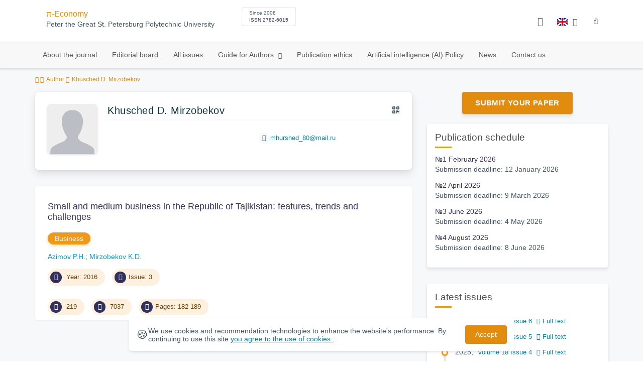

--- FILE ---
content_type: text/html; charset=UTF-8
request_url: https://economy.spbstu.ru/en/author/646/
body_size: 7467
content:
<!doctype html>
<html lang="en">
<head>
	<meta charset="utf-8">
	<meta name="viewport" content="width=device-width, initial-scale=1">

	<meta name="keywords" content="">	<meta name="description" content="">												

			<meta name="yandex-verification" content="3f75bc203ba8ecb7">
	
    <link rel="icon" type="image/svg+xml" href="https://economy.spbstu.ru/favicon/favicon.svg">
    <link rel="icon" type="image/png" href="https://economy.spbstu.ru/favicon/favicon.png">


    <title>Khusched D. Mirzobekov | π-Economy</title>

	<link rel="stylesheet" href="https://economy.spbstu.ru/css/main.css?1769319787">
	<link rel="stylesheet" href="https://economy.spbstu.ru/css/jquery-ui.css?1769319787">

	</head>

<body>
	<div class="shell">
<header class="main-header light">
	<div class="top-nav">
		<div class="container">
			<div class="row">
				<div class="m-wrapper">
					<ul class="nav-btns-01 nav-btns">
											</ul>

					<div class="search-input-group" style="display: none">
						<form action="https://economy.spbstu.ru/en/search/" method="GET" autocomplete="off">
							<div class="input-group-long">
								<span class="input-group-long-btn">
									<button class="btn" type="submit" id="search_button">Search</button>
								</span>

								<input type="text" name="search" id="search_input" placeholder="Site search">
								<label><i class="fa fa-search" title="Search"></i></label>
							</div>
						</form>
					</div>
				</div>
			</div>
		</div>
	</div>

	<div class="middle-nav">
		<div class="container">
			<div class="row">
				<div class="m-wrapper">
											<a class="logo_dep_parent" href="http://www.spbstu.ru">
													</a>

						<a class="logo_dep_current" href="https://economy.spbstu.ru/en/">
													</a>

																					<a class="dep_short" href="https://economy.spbstu.ru/en/">π-Economy</a>
													
													<div class="names">
																	<a class="dep_current" href="https://economy.spbstu.ru/en/">π-Economy</a>
								
																	<a target="_blank" href="http://www.spbstu.ru" class="dep_parent">
										Peter the Great St. Petersburg Polytechnic University									</a>
															</div>
											
					<div class="week">
											</div>

											<div class="journal-info">
							<div class="journal-issue-date">
																	Since 2008															</div>

																								<div class="journal-issn">
										ISSN 2782-6015									</div>
																					</div>
					
					<div class="other-btns">
																																	<div class="dropdown lang">
								<a href="#" title="Select language">
									<img src="https://economy.spbstu.ru/img/lg/en.png" alt="en">									<span>Английский</span>
									<i class="fa fa-caret-down"></i>
								</a>

								<ul>
																																							<li>
											<a href="https://economy.spbstu.ru/author/646/">
												<img src="https://economy.spbstu.ru/img/lg/ru.png" alt="en">												<span>Русский</span>
											</a>
										</li>
																	</ul>
							</div>
						
						<a class="blind bvi-panel-open" href="#"><i class="fa fa-eye" title="Version for the visually impaired"></i><span>Version for the visually impaired</span></a>
					</div>

					<div class="nav-trigger"><span></span></div>
				</div>
			</div>
		</div>
	</div>

	<div class="bottom-nav">
		<div class="container">
			<div class="row">
				<div class="m-wrapper">
					<ul class="nav-btns-02 nav-btns">
						        
    <li class="scnd-li">
        <a href="https://economy.spbstu.ru/en/"  title="About the journal">
            About the journal        </a>

            </li>
        
    <li class="scnd-li">
        <a href="https://economy.spbstu.ru/en/editorial_board/"  title="Editorial board">
            Editorial board        </a>

            </li>
        
    <li class="scnd-li">
        <a href="https://economy.spbstu.ru/en/archive/"  title="All issues">
            All issues        </a>

            </li>
        
    <li class="scnd-li has-child">
        <a href="https://economy.spbstu.ru/en/"  title="Guide for Authors">
            Guide for Authors        </a>

                                    <ul class="is-hidden ">
                    <li class="go-back">
                        <a href="#">Menu</a>
                    </li>

                            
    <li class="">
        <a href="https://economy.spbstu.ru/en/soderzghanie_i_struktura_stati/"  title="Submission contents and structure">
            Submission contents and structure        </a>

            </li>
        
    <li class="">
        <a href="https://economy.spbstu.ru/en/rekomendacii/"  title="Article abstract">
            Article abstract        </a>

            </li>
        
    <li class="">
        <a href="https://economy.spbstu.ru/en/trebovaniya/"  title="Formatting guidelines">
            Formatting guidelines        </a>

            </li>
        
    <li class="">
        <a href="https://economy.spbstu.ru/en/literature_list/"  title="References">
            References        </a>

            </li>
        
    <li class="">
        <a href="https://economy.spbstu.ru/en/podgotovka_materialov/"  title="Submission process">
            Submission process        </a>

            </li>
        
    <li class="">
        <a href="https://economy.spbstu.ru/en/recenzirovanie/"  title="Peer review">
            Peer review        </a>

            </li>
                </ul>
                        </li>
        
    <li class="scnd-li">
        <a href="https://economy.spbstu.ru/en/etika_i_recenzirovanie/"  title="Publication ethics">
            Publication ethics        </a>

            </li>
        
    <li class="scnd-li">
        <a href="https://economy.spbstu.ru/en/iskusstvennyy_intellekt/"  title="Искусственный интеллект">
            Artificial intelligence (AI) Policy        </a>

            </li>
        
    <li class="scnd-li">
        <a href="https://economy.spbstu.ru/en/news/"  title="News">
            News        </a>

            </li>
        
    <li class="scnd-li">
        <a href="https://economy.spbstu.ru/en/contacts/"  title="Contact us">
            Contact us        </a>

            </li>
					</ul>
				</div>
			</div>
		</div>
	</div>

	<script>
		var page_name = 'author/646';
	</script>
</header>

<main id="pages">
    <div class="main-shell">
        <div class="breadcrumbs">
            <div class="container">
                <div class="row">
                    <div class="m-wrapper no-pad">
                        <div class="col-lg-12"><a href="https://economy.spbstu.ru/en/"><i class="fa fa-home"></i></a>
  <span>Author</span>

<span>Khusched D. Mirzobekov</span></div>
                    </div>
                </div>
            </div>
        </div>

        <div class="container">
            <!-- Верхняя планка -->
            <div class="row">
                <div class="m-wrapper no-pad">
					                        <div class="col-md-4 col-md-push-8">
                            <div class="aff">
                                                                        <div class="btn-block">
        <a class="btn btn-default" href="https://journals.spbstu.ru/" target="_blank">Submit Your Paper</a>
    </div>
                                
                                <!-- График выхода журналов -->
									<div class="journal-side-panel">
		<div class="journal-heading">
			Publication schedule		</div>

		<ul class="journal-schedule-list">
							<li>
					<div class="journal-schedule-issue">
						№1 February 2026					</div>

											<div class="journal-schedule-deadline">
							Submission deadline: 12 January 2026						</div>
									</li>
							<li>
					<div class="journal-schedule-issue">
						№2 April 2026					</div>

											<div class="journal-schedule-deadline">
							Submission deadline: 9 March 2026						</div>
									</li>
							<li>
					<div class="journal-schedule-issue">
						№3 June 2026					</div>

											<div class="journal-schedule-deadline">
							Submission deadline: 4 May 2026						</div>
									</li>
							<li>
					<div class="journal-schedule-issue">
						№4 August 2026					</div>

											<div class="journal-schedule-deadline">
							Submission deadline: 8 June 2026						</div>
									</li>
					</ul>
	</div>
                                <!-- Последние выпуски -->
									<div class="journal-side-panel">
	    <div class="journal-heading">Latest issues</div>

	    <ul class="journal-item-list">
												        <li>
					<span class="vol-year">2025</span>,
					<a href="https://economy.spbstu.ru/en/issue/116/">
			            							<span class="vol-no">Volume 18</span>
			            
			            
			            							<span class="vol-no">Issue 6</span>
			            
			            					</a>

											<a class="vol-full-text" href="https://economy.spbstu.ru/userfiles/files/volume/e18_6_2025.pdf" target="_blank" title="Full text"><i class="fa fa-file-pdf-o"></i> Full text</a>
		            		        </li>
	      						        <li>
					<span class="vol-year">2025</span>,
					<a href="https://economy.spbstu.ru/en/issue/115/">
			            							<span class="vol-no">Volume 18</span>
			            
			            
			            							<span class="vol-no">Issue 5</span>
			            
			            					</a>

											<a class="vol-full-text" href="https://economy.spbstu.ru/userfiles/files/volume/e18_5_2025.pdf" target="_blank" title="Full text"><i class="fa fa-file-pdf-o"></i> Full text</a>
		            		        </li>
	      						        <li>
					<span class="vol-year">2025</span>,
					<a href="https://economy.spbstu.ru/en/issue/114/">
			            							<span class="vol-no">Volume 18</span>
			            
			            
			            							<span class="vol-no">Issue 4</span>
			            
			            					</a>

											<a class="vol-full-text" href="https://economy.spbstu.ru/userfiles/files/volume/E18_4_2025.pdf" target="_blank" title="Full text"><i class="fa fa-file-pdf-o"></i> Full text</a>
		            		        </li>
	      						        <li>
					<span class="vol-year">2025</span>,
					<a href="https://economy.spbstu.ru/en/issue/113/">
			            							<span class="vol-no">Volume 18</span>
			            
			            
			            							<span class="vol-no">Issue 3</span>
			            
			            					</a>

							        </li>
	      					    </ul>
	</div>
                            </div>
                        </div>
					
                    <div class="col-md-8 col-md-pull-4">
						<div class="person" data-person-surname="Mirzobekov"  data-person-name="Khusched" data-person-patronymic="D.">
                                    <img class="person__img" src="https://economy.spbstu.ru/img/no-img.svg" alt="Khusched D. Mirzobekov" title="Khusched D. Mirzobekov"
             loading="lazy">
        <div class="person__heading">
            <div class="person__name">Khusched D. Mirzobekov</div>
            <div class="person__qr"></div>
        </div>
        <div class="person__details details">
            
            

            
            
                    </div>
        <div class="person__contact-details contact-details">

                                                <div class="contact-details__item"><i
                                class="contact-details__icon fa fa-envelope"></i>
                        <a class="contact-details__link person__email" href="mailto:decodeDefault"
                           data-decode='bWh1cnNoZWRfODBAbWFpbC5ydQ=='>decodeDefault</a>
                    </div>
                            
            

            
                    </div>
    <div class="person__qr-code fadeIn"></div>
    </div>


													                                <div class="issue-article">
									<div class="article-item">
    <h2 class="article-item-heading">
		<a href="https://economy.spbstu.ru/en/article/2016.59.17/">
			Small and medium business in&nbsp;the Republic of&nbsp;Tajikistan: features, trends and challenges		</a>
	</h2>

    		<div class="article-item-section">
			<a class="article-item-section-link" href="https://economy.spbstu.ru/en/section/51/">
				Business			</a>
		</div>
    
    <div class="author-group">
					<a href="https://economy.spbstu.ru/en/author/4210/" class="article-author">Azimov P.Н.</a>
					<a href="https://economy.spbstu.ru/en/author/646/" class="article-author">Mirzobekov K.D.</a>
		    </div>

    		<ul class="article-item-data">
							<li><i class="fa fa-angle-right fa-fw"></i> Year: 2016</li>
			
			
							<li><i class="fa fa-archive fa-fw"></i>Issue: 3</li>
					</ul>
    
    <ul class="article-item-data">
        <li><i class="fa fa-download fa-fw"></i> <span class="down_counter">219</span></li>
        <li><i class="fa fa-eye fa-fw"></i> <span class="view_counter">7037</span></li>
			        <li><i class="fa fa-file-text-o fa-fw"></i>Pages: 182-189</li>
		    </ul>
</div>                                </div>
													                    </div>
                </div>
            </div>
        </div>
    </div>
</main><footer class="main-footer">
    <div class="container">
        <div class="footer__content">
            <div class="footer__content-block footer__column">
                <div class="footer__logo">
                        <div class="logo-footer">
                                                            <a class="logo-footer" href="https://english.spbstu.ru" target="_blank" aria-label="Peter the Great St.Petersburg Polytechnic University" title="Peter the Great St.Petersburg Polytechnic University">
                                    <svg viewBox="0 0 100 88" width="57" height="50">
                                        <symbol id="logo-vert-eng">
                                            <path fill="#fff" style="fill: var(--logo-primary-color)" d="M27,11V57h46V11H27Zm35.01,14.58c-.29,.09-1.18,.26-1.18,.26l-.04,17.6h5.11v5.38s-11.06-.03-11.06-.03l.05-22.76-9.35-.02-.06,13.02c0,1-.15,1.99-.43,2.95-.82,2.78-2.78,5.12-5.39,6.41-.83,.42-1.72,.71-2.64,.9-.99,.19-2.03,.24-3.07,.14v-5.45c2.17,.24,4.31-.95,5.2-2.91,.25-.48,.51-1.11,.5-2.05v-13.16c-2.23,.49-3.87,2.32-4.9,4.15l-4.88-2.77c.54-1,1.51-2.59,2.17-3.35,1.55-1.77,3.49-2.98,5.09-3.39,.57-.15,1.78-.38,2.79-.38,4.3,0,19-.03,19-.03,2.4,0,4.56-1.26,5.73-3.33l4.77,2.78c-1.51,2.98-4.19,5.17-7.41,6.04h0Z"/>
                                            <path fill="#fff" style="fill: var(--logo-text-color)" d="M8.53,76.82l-.03-11.44h4.46c.87-.01,1.63,.12,2.29,.38,.65,.26,1.16,.68,1.51,1.26,.36,.58,.54,1.34,.54,2.3,0,.89-.19,1.64-.58,2.25-.39,.6-.93,1.06-1.6,1.35-.68,.3-1.45,.45-2.31,.45h-1.97s0,3.45,0,3.45h-2.31Zm2.3-5.51h1.94c.69,0,1.24-.17,1.64-.5,.4-.33,.6-.83,.6-1.5,0-.59-.17-1.04-.51-1.34s-.88-.45-1.62-.45h-2.05s0,3.79,0,3.79Zm31.02,5.38v-4.27s-4.28-7.17-4.28-7.17h2.67s2.76,5.01,2.76,5.01l2.78-5.03h2.62s-4.25,7.16-4.25,7.16v4.28s-2.3,0-2.3,0Zm33.32,.05c-2.17,.01-3.94-.85-4.88-2.74-1.23-2.6-.79-6.69,1.88-8.22,2.8-1.63,7.45-.65,7.78,3.13h-2.23c-.37-1.84-3.11-2.14-4.39-1.17-.95,.71-1.29,1.95-1.29,3.11,0,1.2,.37,2.47,1.36,3.2,1.28,.96,4.04,.68,4.42-1.19h2.31c-.23,2.51-2.56,3.93-4.95,3.89Zm6.41-.14l-.03-11.44h2.31s.01,4.73,.01,4.73h5.29s-.01-4.75-.01-4.75h2.33s.03,11.44,.03,11.44h-2.33s-.01-4.57-.01-4.57h-5.29s.01,4.59,.01,4.59h-2.31Zm-28.54,.09l-.02-9.33h-3.85s0-2.15,0-2.15l10.04-.02v2.16s-3.85,0-3.85,0l.02,9.33h-2.33Zm7.39-.01l-.03-11.48,8.27-.02v2.16s-5.94,.01-5.94,.01v2.6s5.55-.01,5.55-.01v2.08s-5.54,.01-5.54,.01v2.51s5.96-.01,5.96-.01v2.14s-8.26,.02-8.26,.02Zm-28.5,.03l-.03-11.44h2.31s.02,9.31,.02,9.31h4.98s0,2.12,0,2.12l-7.29,.02Zm-2.6-8.85c-1.01-1.91-2.85-2.85-5.07-2.83-2.24-.01-4.12,.93-5.13,2.87-.47,.91-.7,1.96-.7,3.15-.06,3.44,2.26,6.06,5.78,5.98,3.54,.08,5.88-2.59,5.83-6.03,0-1.19-.24-2.24-.7-3.13Zm-2.59,5.87c-1.24,1.33-3.46,1.43-4.81,.22-1.65-1.34-1.72-4.28-.13-5.71,.67-.66,1.64-1.04,2.61-.98,3.21,.19,4.49,4.27,2.33,6.48Z"/>
                                        </symbol>
                                        <use xlink:href="#logo-vert-eng"></use>
                                    </svg>
                                </a>
                                                    </div>

                    <a href="https://economy.spbstu.ru/en/" class="logo-footer__desc">π-Economy</a>
                </div>
                <div class="footer__personal_data_msg">Personal data is shared with the consent of&nbsp;сthe&nbsp;сindividuals it pertains to</div>
                <div class="footer__content-socials">
                                            <div class="footer__socials">
                                                            <a class="footer__socials-item" href="https://vk.com/ntv.spbstu" target="_blank" title="Follow Us"><i class="fa fa-vk"></i></a>
                                                                                </div>
                                    </div>
            </div>

                            <div class="footer__content-block">
                    <div class="footer__heading">Address</div>
                    <address class="footer__contacts">
                        <div class="footer__contacts-item">
                            <i class="footer__contacts-icon fa fa-map-marker"></i> Russia, 195251, St.Petersburg, Polytechnicheskaya, 29                        </div>
                    </address>
                </div>
            
                            <div class="footer__content-block">
                    <div class="footer__heading">Contact Us</div>
                    <address class="footer__contacts">
                                                                                    <div class="footer__contacts-item phone">
                                    <i class="footer__contacts-icon fa fa-phone"></i>
                                    <a class="footer__contacts-link"
                                       href="tel:decodeHref"
                                       data-decode='{"decodeHref": "ODgxMjU1MjYyMTY=","decodeText": "OCg4MTIpNTUyLTYyMTY="}'>decodeText</a>
                                </div>
                                                    
                                                                                    <div class="footer__contacts-item">
                                    <i class="footer__contacts-icon fa fa-envelope"></i>
                                    <a class="footer__contacts-link"
                                       href="mailto:decodeDefault"
                                       data-decode='ZWNvbm9teUBzcGJzdHUucnU='>decodeDefault</a>
                                </div>
                                                                        </address>
                </div>
                    </div>

        <div class="footer__bottom">
            <a class="footer__policy" href="https://english.spbstu.ru/upload/personal_cookie_en.pdf" target="_blank" title="Cookie Policy">
                Cookie Policy <i class="fa fa-angle-right"></i>
            </a>
            <a class="footer__policy" href="https://english.spbstu.ru/upload/personal_data_policy_eng.pdf" title="Privacy policy" target="_blank">
                Privacy policy <i class="fa fa-angle-right"></i>
            </a>
        </div>
    </div>
</footer>

<div class="alert cookie-alert" role="alert">
    <div class="cookie-alert__container">
        <span class="cookie-alert__icon">&#x1F36A;</span>
        <div class="cookie-alert__desc">
            We use&nbsp;cookies and&nbsp;recommendation technologies to enhance the website's performance. By continuing to use this site            <a href="https://www.spbstu.ru/upload/personal_data_policy.pdf" target="_blank">
                you agree to the use of cookies            </a>.
        </div>
        <button type="button" class="accept-cookies cookie-alert__btn">Accept</button>
    </div>
</div><nav class="nav-slide">
  <ul class="nav-btns">
  </ul>
</nav>
</div>
<script>
	var lang     = 'en';
	var AJAX     = 'https://economy.spbstu.ru/ajax/';
	var MAIN     = 'https://economy.spbstu.ru/';
	var JS       = 'https://economy.spbstu.ru/js/';
	var AJAX_URL = 'https://economy.spbstu.ru/core/ajax/';
	var CORE     = 'https://economy.spbstu.ru/core/';

	switch(lang) {
		case 'en':
			var MAINLN = 'https://economy.spbstu.ru/en/';
			break;

		default:
			var MAINLN = 'https://economy.spbstu.ru/';
			break;
	}

	</script>

<script src="https://economy.spbstu.ru/js/modernizr.js"></script>
<script src="https://economy.spbstu.ru/js/loft.js"></script>
<script>
    $.fn.bootstrapBtn = $.fn.button.noConflict();
</script>
<script>(function() {
            const r = document.querySelector(".cookie-alert")
                , l = document.querySelector(".accept-cookies");
            if (!r)
                return;
            r.offsetHeight,
            a("acceptCookies") || r.classList.add("show"),
                l.addEventListener("click", function() {
                    n("acceptCookies", !0, 365),
                        r.classList.remove("show"),
                        window.dispatchEvent(new Event("cookieAlertAccept"))
                });
            function n(u, i, o) {
                let g = new Date;
                g.setTime(g.getTime() + o * 24 * 60 * 60 * 1e3);
                let _ = "expires=" + g.toUTCString();
                document.cookie = u + "=" + i + ";" + _ + ";path=/"
            }
            function a(u) {
                let i = u + "="
                    , g = decodeURIComponent(document.cookie).split(";");
                for (let _ = 0; _ < g.length; _++) {
                    let x = g[_];
                    for (; x.charAt(0) === " "; )
                        x = x.substring(1);
                    if (x.indexOf(i) === 0)
                        return x.substring(i.length, x.length)
                }
                return ""
            }
        }
    )();
</script>
<script src="https://economy.spbstu.ru/js/add.js"></script>
<script src="https://economy.spbstu.ru/js/cookie.js"></script>
<script src="https://economy.spbstu.ru/js/tablefilter/tablefilter.js"></script>
<script src="https://economy.spbstu.ru/js/tablefilter/tf-1.js"></script>

<script async
  src="https://cdnjs.cloudflare.com/ajax/libs/mathjax/2.7.1/MathJax.js?config=TeX-AMS_HTML">
</script>

<!-- BVI Scripts -->
<script src="https://economy.spbstu.ru/js/bvi/locale/en.js"></script>
<script src='https://economy.spbstu.ru/js/bvi/responsivevoice.min.js?ver=1.5.0'></script>
<script>
	/* <![CDATA[ */
    var bvi = {
		"BviPanel": "1",
		"BviPanelBg": "white",
		"BviPanelFontSize": "18",
		"BviPanelLetterSpacing": "normal",
		"BviPanelLineHeight": "normal",
		"BviPanelImg": "1",
		"BviPanelImgXY": "1",
		"BviPanelReload": "0",
		"BviPanelNoWork": "0",
		"BviPanelText": "Version for the visually impaired",
		"BviPanelCloseText": "Normal site version",
		"BviFixPanel": "1",
		"ver": "Button visually impaired version 1.0.3",
		"BviCloseClassAndId": "",
		"BviTextBg": "#e53935",
		"BviTextColor": "#ffffff",
		"BviSizeText": "14",
		"BviSizeIcon": "30",
		"BviPlay": "0"
	};
	/* ]]> */
</script>
<script src="https://economy.spbstu.ru/js/bvi/bvi-panel.min.js"></script>
<script src="https://economy.spbstu.ru/js/bvi/bvi.js"></script>
<script src="https://economy.spbstu.ru/js/bvi/js.cookie.min.js"></script>
<!-- end BVI Scripts -->

			<script src="https://economy.spbstu.ru/js/statistics.js"></script>
			<script src="https://economy.spbstu.ru/js/qr/qr_vcard.min.js"></script>
			<script src="https://economy.spbstu.ru/js/qr/qr-vcard-init.js"></script>
	
<script>
    document.addEventListener('DOMContentLoaded', () => {
        const toTop = document.createElement('a');
        toTop.setAttribute('class', 'btn__to-top fa fa-angle-up to-top--hidden');
        toTop.setAttribute('id', 'toTop');
        toTop.setAttribute('href', '#');
        toTop.setAttribute('aria-label', 'to_top');
        document.body.appendChild(toTop);

        toTop.addEventListener('click', (e) => {
            e.preventDefault();
            window.scrollTo({
                top: 0,
                behavior: 'smooth'
            });
        });

        let ticking = false;
        window.addEventListener('scroll', () => {
            if (!ticking) {
                window.requestAnimationFrame(() => {
                    if (window.scrollY > 50) {
                        toTop.classList.remove('to-top--hidden');
                    } else {
                        toTop.classList.add('to-top--hidden');
                    }
                    ticking = false;
                });
                ticking = true;
            }
        });
    });
</script>

<script src="https://economy.spbstu.ru/js/main.js"></script>
<script src="https://economy.spbstu.ru/js/chart.min.js"></script>
<script src="https://economy.spbstu.ru/js/chart-render.js"></script>
<script src="https://cdnjs.cloudflare.com/ajax/libs/randomcolor/0.5.2/randomColor.min.js"></script>
<script src="https://economy.spbstu.ru/js/queue.js"></script>
<script src="https://cdnjs.cloudflare.com/ajax/libs/topojson/1.1.0/topojson.min.js"></script>
<script>
	(function(m,e,t,r,i,k,a){m[i]=m[i]||function(){(m[i].a=m[i].a||[]).push(arguments)};
		m[i].l=1*new Date();
		for (var j = 0; j < document.scripts.length; j++) {if (document.scripts[j].src === r) { return; }}
		k=e.createElement(t),a=e.getElementsByTagName(t)[0],k.async=1,k.src=r,a.parentNode.insertBefore(k,a)})
	(window, document, "script", "https://mc.yandex.ru/metrika/tag.js", "ym");
	
	ym(48999878, "init", {
		clickmap:true,
		trackLinks:true,
		accurateTrackBounce:true,
		webvisor:true
	});
	$('#article-clip__btn-copy').tooltip({
		trigger: 'click',
		placement: 'bottom'
	});
	
	function setTooltip(message) {
		$('#article-clip__btn-copy').tooltip('hide')
				.attr('data-original-title', message)
				.tooltip('show');
	}
	
	function hideTooltip() {
		setTimeout(function() {
			$('#article-clip__btn-copy').tooltip('hide');
		}, 2000);
	}
	
	$("#article-clip__modal").on("shown.bs.modal", function() {
		ym(48999878,'reachGoal','citation_show');
		$("#article-clip__btn-copy").on('click',function () {
			$("#article-clip__textarea").select();
			document.execCommand('copy');
			ym(48999878,'reachGoal','citation_copy');
			setTooltip("Text copied!");
			hideTooltip();
		});
	});
</script>
<noscript><div><img src="https://mc.yandex.ru/watch/48999878" style="position:absolute; left:-9999px;" alt="Yandex Metrika"></div></noscript>
<!-- Top.Mail.Ru counter -->
<script>
	var _tmr = window._tmr || (window._tmr = []);
	_tmr.push({id: "3602251", type: "pageView", start: (new Date()).getTime()});
	(function (d, w, id) {
		if (d.getElementById(id)) return;
		var ts = d.createElement("script"); ts.async = true; ts.id = id;
		ts.src = "https://top-fwz1.mail.ru/js/code.js";
		var f = function () {var s = d.getElementsByTagName("script")[0]; s.parentNode.insertBefore(ts, s);};
		if (w.opera == "[object Opera]") { d.addEventListener("DOMContentLoaded", f, false); } else { f(); }
	})(document, window, "tmr-code");
</script>
<noscript><div><img src="https://top-fwz1.mail.ru/counter?id=3602251;js=na" style="position:absolute;left:-9999px;" alt="Top.Mail.Ru"></div></noscript>
<!-- /Top.Mail.Ru counter -->
</body>
</html>